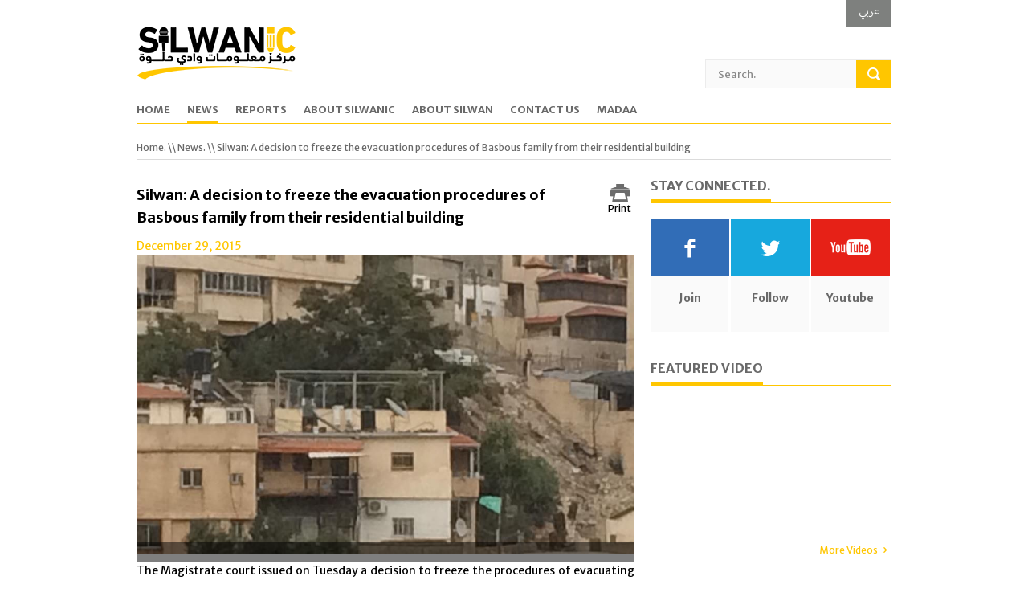

--- FILE ---
content_type: text/html; charset=UTF-8
request_url: https://www.silwanic.net/article/news/66174/silwan-a-decision-to-freeze-the-evacuation-procedures-of-basbous-family-from-their-residential-building
body_size: 6612
content:
<!DOCTYPE html>
<!--[if lt IE 7 ]>
<html class="ie ie6" lang="en">
   <![endif]-->
   <!--[if IE 7 ]>
   <html class="ie ie7" lang="en">
      <![endif]-->
      <!--[if IE 8 ]>
      <html class="ie ie8" lang="en">
         <![endif]-->
         <!--[if (gte IE 9)|!(IE)]><!-->
         <html lang="en">
            <!--<![endif]-->
            <head>
               <meta http-equiv="Content-Type" content="text/html; charset=utf-8" />
               <meta name="title" content="Silwan: A decision to freeze the evacuation procedures of Basbous family from their residential building">
               <meta name="description" content="Silwan: A decision to freeze the evacuation procedures of Basbous family from their residential building">
               <meta name="author" content="Silwanic">
               <meta name="keywords" content="">
               <meta name="viewport" content="width=device-width, initial-scale=1, maximum-scale=1">
               <!-- facebook sharing tags -->
               <meta property="og:title" content="Silwan: A decision to freeze the evacuation procedures of Basbous family from their residential building"/>
               <meta property="og:type" content="article"/>
               <meta property="og:url" content="https://www.silwanic.net/article/news/66174"/>
                              <meta property="og:image" content="https://www.silwanic.net/writable/uploads/2015/12/بناية-عائلة-بصبوص.jpg"/>
                              <title>Silwan: A decision to freeze the evacuation procedures of Basbous family from their residential building</title>
               <link rel="shortcut icon" href="https://www.silwanic.net/public/assets/frontend/images/favicon_new.png" />
               <style>
                  .column-one .outertight {
                  width:100%;
                  }
                  .column-one .outertight .block li {
                  border-bottom: 1px solid #dbdbdb;
                  float: left;
                  width: 45%;
                  padding: 0 0 10px 0;
                  margin: 0 10px 20px 10px;
                  }

                  @media print {
                    /* All your print styles go here */
                    #nav,
                    .search,
                    #arabic,
                    .column-one-third,
                    #print,
                    .photos,
                    .relatednews,
                    #footer,
                    .cont-bg,
                    .breadcrumbs{
                      display: none !important;
                    }
                    .main-content {
                        float: none !important;
                        margin: auto !important;
                    }
                  }
               </style>
               <!-- STYLES -->
               <link rel="stylesheet" type="text/css" href="https://www.silwanic.net/public/assets/frontend/css/superfish.css" media="screen"/>
               <link rel="stylesheet" type="text/css" href="https://www.silwanic.net/public/assets/frontend/css/fontello/fontello.css" />
               <link rel="stylesheet" type="text/css" href="https://www.silwanic.net/public/assets/frontend/css/flexslider.css" media="screen" />
               <link rel="stylesheet" type="text/css" href="https://www.silwanic.net/public/assets/frontend/css/ui.css" />
               <link rel="stylesheet" type="text/css" href="https://www.silwanic.net/public/assets/frontend/css/base.css" />
               <link rel="stylesheet" type="text/css" href="https://www.silwanic.net/public/assets/frontend/css/style.css" />
               <link rel="stylesheet" type="text/css" href="https://www.silwanic.net/public/assets/frontend/css/960.css" />
               <link rel="stylesheet" type="text/css" href="https://www.silwanic.net/public/assets/frontend/css/devices/1000.css" media="only screen and (min-width: 768px) and (max-width: 1000px)" />
               <link rel="stylesheet" type="text/css" href="https://www.silwanic.net/public/assets/frontend/css/devices/767.css" media="only screen and (min-width: 480px) and (max-width: 767px)" />
               <link rel="stylesheet" type="text/css" href="https://www.silwanic.net/public/assets/frontend/css/devices/479.css" media="only screen and (min-width: 200px) and (max-width: 479px)" />
               <link href='https://fonts.googleapis.com/css?family=Merriweather+Sans:400,300,700,800' rel='stylesheet' type='text/css'>
               <!--[if lt IE 9]> <script type="text/javascript" src="js/customM.js"></script> <![endif]-->
               <link rel="stylesheet" type="text/css" href="https://www.silwanic.net/public/assets/frontend/css/lightbox.css" media="screen"/>
               <!-- Global site tag (gtag.js) - Google Analytics -->
               <script async src="https://www.googletagmanager.com/gtag/js?id=UA-179330927-1"></script>
               <script>
                  window.dataLayer = window.dataLayer || [];
                  function gtag(){dataLayer.push(arguments);}
                  gtag('js', new Date());

                  gtag('config', 'UA-179330927-1');
               </script>
            </head>
            <body>
               <!-- Body Wrapper -->
               <div class="body-wrapper">
                  <div class="controller">
                     <div class="controller2">
                        <!-- Header -->
                        <header id="header">
                        <div class="container">
                           <div class="column">
                              <div class="logo">
                                 <a href="https://www.silwanic.net/"><img src="https://www.silwanic.net/public/assets/frontend/img/logo.png" alt="" /></a>
                              </div>
                              <div id="arabic" style="margin-top:0px;text-align:right;"><a style="font-family: 'MYRIADREGULAR';font-size: 17px;text-transform: uppercase;background: #7E807E;color: white;padding: 15px;padding-top: 1px;padding-bottom: 7px;" href="https://www.silwanic.net/home/index/ar">عربي</a></div>
                              <!--<div id="hebrew" style="margin-top:0px;text-align:right;"><a style="font-family: 'MYRIADREGULAR';font-size: 17px;text-transform: uppercase;background: #7E807E;color: white;padding: 15px;padding-top: 1px;padding-bottom: 7px;" href="home/index/he">עברית</a></div>-->
                              <div class="search" style="margin-top:47px">
                                 <form action="https://www.silwanic.net/home/search" method="post">
                                    <input name="search" type="text" value="Search." onblur="if(this.value=='') this.value='Search.';" onfocus="if(this.value=='Search.') this.value='';" class="ft"/>
                                    <input type="submit" value="" class="fs">
                                 </form>
                              </div>
                              <!-- Nav -->
                              <nav id="nav">
                                 <ul class="sf-menu">
                                    <li id="home" ><a href="https://www.silwanic.net/">Home</a></li>
                                    <li id="news"><a href="https://www.silwanic.net/news">News</a></li>
                                    <li id="reports"><a href="https://www.silwanic.net/reports">Reports</a></li>
                                    <!--<li id="media">
                                       <a href="#">Media</a>
                                       <ul>
                                          <li><i class="icon-right-open"></i><a href="internet">Internet Articles</a></li>-->
                                    <li id="about" ><a href="https://www.silwanic.net/about">About Silwanic</a></li>
                                    <li id="aboutSilwan" ><a href="https://www.silwanic.net/aboutsilwan">About Silwan</a></li>
                                    <!--<li id="mailing"><a href="#">Mailing List</a></li>	-->
                                    <li id="contact"><a href="https://www.silwanic.net/contact">Contact Us</a></li>
                                    <li id="mada"><a href="#">Madaa</a></li>
                                    <!--<li id="arabic"><a style="font-family:'MYRIADREGULAR';font-size: 17px;line-height: 17px;margin-top: -4px;" href="home/index/ar">عربي</a></li>-->
                                 </ul>
                              </nav>
                              <!-- /Nav -->
                           </div>
                        </div>
                        <section id="content">
                           <div class="container">
                              <div class="breadcrumbs column">
                                 <p><a href="https://www.silwanic.net/">Home.</a>   \\   <a href="https://www.silwanic.net/news"> News.</a>   \\  Silwan: A decision to freeze the evacuation procedures of Basbous family from their residential building</p>
                              </div>
                              <!-- Main Content -->
                              <div class="main-content">
                                 <!-- Single -->
                                 <div class="column-two-third single">
                                    <a id="print" href="#" style="float: right;" onclick="window.print()"><i class="icon-print" style="font-size: 26px;color: #6c6c6c;"></i>
                                      <p style="margin-bottom: 0;font-size: 12px;line-height: 0;text-align: center !important;">Print</p>
                                    </a>
                                    <h6 class="title" style="margin: 10px 0 10px 0;">Silwan: A decision to freeze the evacuation procedures of Basbous family from their residential building</h6>
                                    <span class="meta" style="display:initial;margin-bottom:15px">December 29, 2015</span>
                                    <div class="addthis_native_toolbox" style="float: right;margin-bottom:15px"></div>
                                    <div class="flexslider">
                                       <ul class="slides">
                                                                                                                              <li>
                                             <div class="alignleft" style="background-image:url('https://www.silwanic.net/writable/uploads/2015/12/بناية-عائلة-بصبوص.jpg');background-position-x:50%;background-position-y:0%;width: 100%;height: 372px;background-size: cover;"></div>
                                             <p class="flex-caption"></p>
                                          </li>
                                                                                 </ul>
                                    </div>
                                    <p>
                                       The Magistrate court issued on Tuesday a decision to freeze the procedures of evacuating Basbous family from their residential building in the neighborhood of Batn Al-Hawa in Silwan.

Raed Basbous explained to Wadi Hilweh Information Center (WHIC) that the Magistrate judge decided to evacuation procedures issued by the “Israeli Collection Agency” which required evacuating the building at the end of the current year. The judge postponed the procedures until making a decision regarding the evacuation notice which was issued in absentia with the family’s knowledge.

The occupation authorities issued last July an absentia order to evacuate Basbous family from their building claiming that the family did not object to the judicial lawsuits against them filed by the settlement organization “Ateerat Cohanim”.

Basbous family confirmed not receiving any judicial notices from Ateerat Cohanim and was surprised by the evacuation decision in favor of the settlers.

WHIC explained that Basbous family building consists of three residential apartments where Ra’fat and his family (6 individuals), Raed and his family (6 individuals) and Mohammad and his wife live.

&nbsp;                                    </p>
                                    <div class="outerwide">
                                       <div id="">
                                          <div class="photos">
                                             <ul style="list-style:none;padding:0">
                                                                                             </ul>
                                          </div>
                                       </div>
                                    </div>
                                    <!--   <ul class="sharebox">
                                       <li><a href="#"><span class="twitter">Tweet</span></a></li>
                                       <li><a href="#"><span class="pinterest">Pin it</span></a></li>
                                       <li><a href="#"><span class="facebook">Like</span></a></li>
                                       </ul> -->
                                                                        <!--                       <div class="comments">
                                       <h5 class="line"><span>Comments.</span></h5>
                                       <ul>
                                           <li>
                                               <div>
                                                   <div class="comment-avatar"><img src="img/avatar.png" alt="MyPassion" /></div>
                                                   <div class="commment-text-wrap">
                                                       <div class="comment-data">
                                                           <p><a href="#" class="url">MyPassion</a> <br /> <span>January 12, 2013 - <a href="#" class="comment-reply-link">reply</a></span></p>
                                                       </div>
                                                       <div class="comment-text">Curabitur nunc mauris, <a href="#">link test</a> id dictum quis, aliquet vel diam. Aliquam gravida, augue et dictum hendrerit, nisl erat congue elit, et molestie magna sapien cursus tortor.</div>
                                                   </div>

                                               </div>
                                               <ul class="children">
                                                   <li>
                                                       <div>
                                                           <div class="comment-avatar"><img src="img/avatar.png" alt="MyPassion" /></div>
                                                           <div class="commment-text-wrap">
                                                               <div class="comment-data">
                                                                   <p><a href="#" class="url">MyPassion</a> <br /> <span>January 12, 2013 - <a href="#" class="comment-reply-link">reply</a></span></p>
                                                               </div>
                                                               <div class="comment-text">Curabitur nunc mauris, imperdiet id dictum quis, aliquet vel diam. Aliquam gravida, augue et dictum hendrerit, nisl erat congue elit, et molestie magna sapien cursus tortor.</div>
                                                           </div>
                                                       </div>

                                                       <ul class="children">
                                                           <li>
                                                               <div>
                                                                   <div class="comment-avatar"><img src="img/avatar.png" alt="MyPassion" /></div>
                                                                   <div class="commment-text-wrap">
                                                                       <div class="comment-data">
                                                                           <p><a href="#" class="url">MyPassion</a> <br /> <span>January 12, 2013 - <a href="#" class="comment-reply-link">reply</a></span></p>
                                                                       </div>
                                                                       <div class="comment-text">Curabitur nunc mauris, imperdiet id dictum quis, aliquet vel diam. Aliquam gravida, augue et dictum hendrerit, nisl erat congue elit, et molestie magna sapien cursus tortor.</div>
                                                                   </div>
                                                               </div>

                                                               <ul class="children">
                                                                   <li>
                                                                       <div>
                                                                           <div class="comment-avatar"><img src="img/avatar.png" alt="MyPassion" /></div>
                                                                           <div class="commment-text-wrap">
                                                                               <div class="comment-data">
                                                                                   <p><a href="#" class="url">MyPassion</a> <br /> <span>January 12, 2013 - <a href="#" class="comment-reply-link">reply</a></span></p>
                                                                               </div>
                                                                               <div class="comment-text">Curabitur nunc mauris, imperdiet id dictum quis, aliquet vel diam. Aliquam gravida, augue et dictum hendrerit, nisl erat congue elit, et molestie magna sapien cursus tortor.</div>
                                                                           </div>
                                                                       </div>

                                                                       <ul class="children">
                                                                           <li>
                                                                               <div>
                                                                                   <div class="comment-avatar"><img src="img/avatar.png" alt="MyPassion" /></div>
                                                                                   <div class="commment-text-wrap">
                                                                                       <div class="comment-data">
                                                                                           <p>MyPassion <br /> <span>January 12, 2013 - <a href="#" class="comment-reply-link">reply</a></span></p>
                                                                                       </div>
                                                                                       <div class="comment-text">Curabitur nunc mauris, imperdiet id dictum quis, aliquet vel diam. Aliquam gravida, augue et dictum hendrerit, nisl erat congue elit, et molestie magna sapien cursus tortor.</div>
                                                                                   </div>
                                                                               </div>

                                                                               <ul class="children">
                                                                                   <li>
                                                                                       <div>
                                                                                           <div class="comment-avatar"><img src="img/avatar.png" alt="MyPassion" /></div>
                                                                                           <div class="commment-text-wrap">
                                                                                               <div class="comment-data">
                                                                                                   <p><a href="#" class="url">MyPassion</a> <br /> <span>January 12, 2013 - <a href="#" class="comment-reply-link">reply</a></span></p>
                                                                                               </div>
                                                                                               <div class="comment-text">Curabitur nunc mauris, imperdiet id dictum quis, aliquet vel diam. Aliquam gravida, augue et dictum hendrerit, nisl erat congue elit, et molestie magna sapien cursus tortor.</div>
                                                                                           </div>
                                                                                       </div>
                                                                                   </li>
                                                                               </ul>

                                                                           </li>
                                                                       </ul>

                                                                   </li>
                                                               </ul>

                                                           </li>
                                                       </ul>

                                                       <ul class="children">
                                                           <li>
                                                               <div>
                                                                   <div class="comment-avatar"><img src="img/avatar.png" alt="MyPassion" /></div>
                                                                   <div class="commment-text-wrap">
                                                                       <div class="comment-data">
                                                                           <p><a href="#" class="url">MyPassion </a><br /> <span>January 12, 2013 - <a href="#" class="comment-reply-link">reply</a></span></p>
                                                                       </div>
                                                                       <div class="comment-text">Curabitur nunc mauris, imperdiet id dictum quis, aliquet vel diam. Aliquam gravida, augue et dictum hendrerit, nisl erat congue elit, et molestie magna sapien cursus tortor.</div>
                                                                   </div>
                                                               </div>
                                                           </li>
                                                       </ul>

                                                   </li>
                                               </ul>
                                               <ul class="children">
                                                   <li>
                                                       <div>
                                                           <div class="comment-avatar"><img src="img/avatar.png" alt="MyPassion" /></div>
                                                           <div class="commment-text-wrap">
                                                               <div class="comment-data">
                                                                   <p><a href="#" class="url">MyPassion</a> <br /> <span>January 12, 2013 - <a href="#" class="comment-reply-link">reply</a></span></p>
                                                               </div>
                                                               <div class="comment-text">Curabitur nunc mauris, imperdiet id dictum quis, aliquet vel diam. Aliquam gravida, augue et dictum hendrerit, nisl erat congue elit, et molestie magna sapien cursus tortor.</div>
                                                           </div>
                                                       </div>
                                                   </li>
                                               </ul>
                                           </li>
                                       </ul>
                                       </div>

                                       <div class="comment-form">
                                       <h5 class="line"><span>Leave a reply.</span></h5>
                                       <form action="" method="post">
                                           <div class="form">
                                               <label>Name*</label>
                                               <div class="input">
                                                   <input type="text" class="name" />
                                               </div>
                                           </div>
                                           <div class="form">
                                               <label>Email*</label>
                                               <div class="input">
                                                   <input type="text" class="name" />
                                               </div>
                                           </div>
                                           <div class="form">
                                               <label>Website</label>
                                               <div class="input">
                                                   <input type="text" class="name" />
                                               </div>
                                           </div>
                                           <div class="form">
                                               <label>Comment*</label>
                                               <textarea rows="10" cols="20"></textarea>
                                           </div>
                                           <input type="submit" class="post-comment" value="Post Comment" />
                                       </form>
                                       </div> -->
                                 </div>
                                 <!-- /Single -->
                              </div>
                              <!-- /Main Content -->
                              <!-- Left Sidebar -->
                              <div class="column-one-third">
                                 <div class="sidebar">
                                    <h5 class="line"><span>Stay Connected.</span></h5>
                                    <ul class="social">
                                                                              <li>
                                                                                    <a target="_blank" href="https://www.facebook.com/Silwanic" class="facebook"><i class="icon-facebook"></i></a>
                                          <span>Join</span>
                                       </li>
                                                                                                                     <li>
                                          <a target="_blank" href="https://twitter.com/silwanic" class="twitter"><i class="icon-twitter"></i></a>
                                          <span>Follow</i></span>
                                       </li>
                                                                                                                     <li>
                                          <a target="_blank" href="https://www.youtube.com/playlist?list=PL5jLrGU6Vt2oeT2ZATDFOSClMJIcksjvO&app=desktop" class="rss" style="background: rgb(230,33,23);"><img src = "https://www.silwanic.net/public/assets/frontend/images/youtube.png" style="width: 50px;height: 20px;margin-top: 10px;"/></a>
                                          <span>Youtube</span>
                                       </li>
                                                                           </ul>
                                 </div>
                                                                  <div class="sidebar">
                                    <h5 class="line"><span>Featured Video</span></h5>
                                    <iframe src="https://www.youtube.com/embed/xGMb6p77kPA?si=KoDRR6h3vHBimsl0" width="300px" height="170px" frameborder="0" webkitAllowFullScreen mozallowfullscreen allowFullScreen></iframe>
                                    <a href="https://www.silwanic.net/videos" style="float:right">More Videos<i class="icon-right-open"></i></a>
                                 </div>
                                 
                                 <div class="sidebar" style="margin-bottom:0">
                                    <h5 class="line"><span>Facebook.</span></h5>
                                    <iframe src="https://www.facebook.com/plugins/likebox.php?href=https://www.facebook.com/Silwanic/?fref=ts&amp;width=298&amp;height=258&amp;show_faces=true&amp;colorscheme=light&amp;stream=false&amp;border_color=%23BCBCBC&amp;header=false" scrolling="no" frameborder="0" style="border:none; overflow:hidden; width:298px; height:258px;" allowTransparency="true"></iframe>
                                 </div>
                                                               </div>
                              <!-- /Left Sidebar -->
                           </div>
                        </section>
                        <!-- / Content -->
                        <!-- Footer -->
                        <section>
                           <div class="container cont-bg" style="background: url(https://www.silwanic.net/public/assets/frontend/img/footer.gif);
                              width: 100%;
                              background-size: cover;
                              background-position: center;
                              height: 240px;"></div>
                        </section>
                        <footer id="footer">
                           <div class="container">
                              <div class="column-one-fourth">
                                                                  <h5 class="line"><span>About Silwanic</span></h5>
                                 <p>Wadi Hilweh Information Center was established in 2009 and was named after the area where it is located. The center aims at revealing the facts and history of the village of Silwan. It also revealed the occupation&#39;s violations in terms of its various institutions and settlement organizations in Silwan in particular and Jerusalem in general.</p>

<p>Wadi Hilweh...The name of the ...                              </div>
                              <div class="column-one-fourth">
                                                                  <h5 class="line"><span>Contact Us</span></h5>
                                 <div id="tweets">
                                    <p><strong>Address: Silwan - Jerusalem - Palestine</strong></p>

<p><strong>Phone Nunber:</strong>. +972-2-6278003</p>

<p><strong>Fax Number:&nbsp;</strong>&nbsp;+972-2-6278004</p>

<p><strong>Email: info@silwanic.net</strong></p>

<p>&nbsp;</p>
                                 </div>
                                                               </div>
                              <div class="column-one-fourth">
                                 <h5 class="line"><span>Sitemap</span></h5>
                                 <ul class="footnav">
                                    <li><a href="https://www.silwanic.net/"><i class="icon-right-open"></i> Home</a></li>
                                    <li><a href="https://www.silwanic.net/news"><i class="icon-right-open"></i> News</a></li>
                                    <li><a href="https://www.silwanic.net/reports"><i class="icon-right-open"></i> Reports</a></li>
                                    <li><a href="https://www.silwanic.net/gallery/galleryCategories"><i class="icon-right-open"></i> Gallery</a></li>
                                    <li><a href="https://www.silwanic.net/videos"><i class="icon-right-open"></i> Videos</a></li>
                                    <li><a href="https://www.silwanic.net/opinions"><i class="icon-right-open"></i> Opinions</a></li>
                                    <li><a href="https://www.silwanic.net/internet"><i class="icon-right-open"></i> Internet Articles</a></li>
                                    <li><a href="https://www.silwanic.net/about"><i class="icon-right-open"></i> About Silwanic</a></li>
                                 </ul>
                              </div>
                              <div class="column-one-fourth">
                                 <!-- <h5 class="line"><span>Latest Reports</span></h5>
                                    <div class="flickrfeed">
                                     <ul class="footnav">
                                                                        	<li><a target="_blank" href=""><img src="images/pdf.png" style="width:20px;margin-right:5px;vertical-align:sub"></a></li>

                                                                        </ul>
                                    </div> -->
                                 <div class="sidebar">
                                    <h5 class="line"><span>News Archives.</span></h5>
                                    <div id="accordion">
                                    <h3>2023</h3>
                                    <div>
                                                                              <a href="https://www.silwanic.net/archive/index/2023/01">January</a>
                                                                              <a href="https://www.silwanic.net/archive/index/2023/02">February</a>
                                                                              <a href="https://www.silwanic.net/archive/index/2023/03">March</a>
                                                                              <a href="https://www.silwanic.net/archive/index/2023/04">April</a>
                                                                              <a href="https://www.silwanic.net/archive/index/2023/05">May</a>
                                                                              <a href="https://www.silwanic.net/archive/index/2023/06">June</a>
                                                                              <a href="https://www.silwanic.net/archive/index/2023/07">July</a>
                                                                              <a href="https://www.silwanic.net/archive/index/2023/08">August</a>
                                                                              <a href="https://www.silwanic.net/archive/index/2023/09">September</a>
                                                                              <a href="https://www.silwanic.net/archive/index/2023/10">October</a>
                                                                              <a href="https://www.silwanic.net/archive/index/2023/11">November</a>
                                                                              <a href="https://www.silwanic.net/archive/index/2023/12">December</a>
                                                                              <a href="https://www.silwanic.net/archive/index/2023/01">January</a>
                                                                              <a href="https://www.silwanic.net/archive/index/2023/02">February</a>
                                                                              <a href="https://www.silwanic.net/archive/index/2023/03">March</a>
                                                                              <a href="https://www.silwanic.net/archive/index/2023/04">April</a>
                                                                              <a href="https://www.silwanic.net/archive/index/2023/05">May</a>
                                                                              <a href="https://www.silwanic.net/archive/index/2023/06">June</a>
                                                                              <a href="https://www.silwanic.net/archive/index/2023/07">July</a>
                                                                              <a href="https://www.silwanic.net/archive/index/2023/08">August</a>
                                                                              <a href="https://www.silwanic.net/archive/index/2023/09">September</a>
                                                                              <a href="https://www.silwanic.net/archive/index/2023/10">October</a>
                                                                              <a href="https://www.silwanic.net/archive/index/2023/11">November</a>
                                                                              <a href="https://www.silwanic.net/archive/index/2023/12">December</a>
                                                                              <a href="https://www.silwanic.net/archive/index/2023/01">January</a>
                                                                              <a href="https://www.silwanic.net/archive/index/2023/02">February</a>
                                                                              <a href="https://www.silwanic.net/archive/index/2023/03">March</a>
                                                                              <a href="https://www.silwanic.net/archive/index/2023/04">April</a>
                                                                              <a href="https://www.silwanic.net/archive/index/2023/05">May</a>
                                                                              <a href="https://www.silwanic.net/archive/index/2023/06">June</a>
                                                                              <a href="https://www.silwanic.net/archive/index/2023/07">July</a>
                                                                              <a href="https://www.silwanic.net/archive/index/2023/08">August</a>
                                                                              <a href="https://www.silwanic.net/archive/index/2023/09">September</a>
                                                                              <a href="https://www.silwanic.net/archive/index/2023/10">October</a>
                                                                              <a href="https://www.silwanic.net/archive/index/2023/11">November</a>
                                                                              <a href="https://www.silwanic.net/archive/index/2023/12">December</a>
                                                                              <a href="https://www.silwanic.net/archive/index/2023/01">January</a>
                                                                           </div>

                                    <h3>2022</h3>
                                    <div>
                                                                              <a href="https://www.silwanic.net/archive/index/2022/01">January</a>
                                                                              <a href="https://www.silwanic.net/archive/index/2022/02">February</a>
                                                                              <a href="https://www.silwanic.net/archive/index/2022/03">March</a>
                                                                              <a href="https://www.silwanic.net/archive/index/2022/04">April</a>
                                                                              <a href="https://www.silwanic.net/archive/index/2022/05">May</a>
                                                                              <a href="https://www.silwanic.net/archive/index/2022/06">June</a>
                                                                              <a href="https://www.silwanic.net/archive/index/2022/07">July</a>
                                                                              <a href="https://www.silwanic.net/archive/index/2022/08">August</a>
                                                                              <a href="https://www.silwanic.net/archive/index/2022/09">September</a>
                                                                              <a href="https://www.silwanic.net/archive/index/2022/10">October</a>
                                                                              <a href="https://www.silwanic.net/archive/index/2022/11">November</a>
                                                                              <a href="https://www.silwanic.net/archive/index/2022/12">December</a>
                                                                           </div>
                                    <h3>2021</h3>
                                    <div>
                                                                              <a href="https://www.silwanic.net/archive/index/2021/01">January</a>
                                                                              <a href="https://www.silwanic.net/archive/index/2021/02">February</a>
                                                                              <a href="https://www.silwanic.net/archive/index/2021/03">March</a>
                                                                              <a href="https://www.silwanic.net/archive/index/2021/04">April</a>
                                                                              <a href="https://www.silwanic.net/archive/index/2021/05">May</a>
                                                                              <a href="https://www.silwanic.net/archive/index/2021/06">June</a>
                                                                              <a href="https://www.silwanic.net/archive/index/2021/07">July</a>
                                                                              <a href="https://www.silwanic.net/archive/index/2021/08">August</a>
                                                                              <a href="https://www.silwanic.net/archive/index/2021/09">September</a>
                                                                              <a href="https://www.silwanic.net/archive/index/2021/10">October</a>
                                                                              <a href="https://www.silwanic.net/archive/index/2021/11">November</a>
                                                                              <a href="https://www.silwanic.net/archive/index/2021/12">December</a>
                                                                           </div>
                                    <h3>2020</h3>
                                    <div>
                                                                              <a href="https://www.silwanic.net/archive/index/2020/01">January</a>
                                                                              <a href="https://www.silwanic.net/archive/index/2020/02">February</a>
                                                                              <a href="https://www.silwanic.net/archive/index/2020/03">March</a>
                                                                              <a href="https://www.silwanic.net/archive/index/2020/04">April</a>
                                                                              <a href="https://www.silwanic.net/archive/index/2020/05">May</a>
                                                                              <a href="https://www.silwanic.net/archive/index/2020/06">June</a>
                                                                              <a href="https://www.silwanic.net/archive/index/2020/07">July</a>
                                                                              <a href="https://www.silwanic.net/archive/index/2020/08">August</a>
                                                                              <a href="https://www.silwanic.net/archive/index/2020/09">September</a>
                                                                              <a href="https://www.silwanic.net/archive/index/2020/10">October</a>
                                                                              <a href="https://www.silwanic.net/archive/index/2020/11">November</a>
                                                                              <a href="https://www.silwanic.net/archive/index/2020/12">December</a>
                                                                           </div>
                                    <h3>2019</h3>
                                    <div>
                                                                              <a href="https://www.silwanic.net/archive/index/2019/01">January</a>
                                                                              <a href="https://www.silwanic.net/archive/index/2019/02">February</a>
                                                                              <a href="https://www.silwanic.net/archive/index/2019/03">March</a>
                                                                              <a href="https://www.silwanic.net/archive/index/2019/04">April</a>
                                                                              <a href="https://www.silwanic.net/archive/index/2019/05">May</a>
                                                                              <a href="https://www.silwanic.net/archive/index/2019/06">June</a>
                                                                              <a href="https://www.silwanic.net/archive/index/2019/07">July</a>
                                                                              <a href="https://www.silwanic.net/archive/index/2019/08">August</a>
                                                                              <a href="https://www.silwanic.net/archive/index/2019/09">September</a>
                                                                              <a href="https://www.silwanic.net/archive/index/2019/10">October</a>
                                                                              <a href="https://www.silwanic.net/archive/index/2019/11">November</a>
                                                                              <a href="https://www.silwanic.net/archive/index/2019/12">December</a>
                                                                           </div>
                                    <h3>2018</h3>
                                    <div>
                                                                              <a href="https://www.silwanic.net/archive/index/2018/01">January</a>
                                                                              <a href="https://www.silwanic.net/archive/index/2018/02">February</a>
                                                                              <a href="https://www.silwanic.net/archive/index/2018/03">March</a>
                                                                              <a href="https://www.silwanic.net/archive/index/2018/04">April</a>
                                                                              <a href="https://www.silwanic.net/archive/index/2018/05">May</a>
                                                                              <a href="https://www.silwanic.net/archive/index/2018/06">June</a>
                                                                              <a href="https://www.silwanic.net/archive/index/2018/07">July</a>
                                                                              <a href="https://www.silwanic.net/archive/index/2018/08">August</a>
                                                                              <a href="https://www.silwanic.net/archive/index/2018/09">September</a>
                                                                              <a href="https://www.silwanic.net/archive/index/2018/10">October</a>
                                                                              <a href="https://www.silwanic.net/archive/index/2018/11">November</a>
                                                                              <a href="https://www.silwanic.net/archive/index/2018/12">December</a>
                                                                           </div>
                                    <h3>2017</h3>
                                    <div>
                                                                              <a href="https://www.silwanic.net/archive/index/2017/01">January</a>
                                                                              <a href="https://www.silwanic.net/archive/index/2017/02">February</a>
                                                                              <a href="https://www.silwanic.net/archive/index/2017/03">March</a>
                                                                              <a href="https://www.silwanic.net/archive/index/2017/04">April</a>
                                                                              <a href="https://www.silwanic.net/archive/index/2017/05">May</a>
                                                                              <a href="https://www.silwanic.net/archive/index/2017/06">June</a>
                                                                              <a href="https://www.silwanic.net/archive/index/2017/07">July</a>
                                                                              <a href="https://www.silwanic.net/archive/index/2017/08">August</a>
                                                                              <a href="https://www.silwanic.net/archive/index/2017/09">September</a>
                                                                              <a href="https://www.silwanic.net/archive/index/2017/10">October</a>
                                                                              <a href="https://www.silwanic.net/archive/index/2017/11">November</a>
                                                                              <a href="https://www.silwanic.net/archive/index/2017/12">December</a>
                                                                           </div>

                                    <h3>2016</h3>
                                    <div>
                                                                              <a href="https://www.silwanic.net/archive/index/2016/01">January</a>
                                                                              <a href="https://www.silwanic.net/archive/index/2016/02">February</a>
                                                                              <a href="https://www.silwanic.net/archive/index/2016/03">March</a>
                                                                              <a href="https://www.silwanic.net/archive/index/2016/04">April</a>
                                                                              <a href="https://www.silwanic.net/archive/index/2016/05">May</a>
                                                                              <a href="https://www.silwanic.net/archive/index/2016/06">June</a>
                                                                              <a href="https://www.silwanic.net/archive/index/2016/07">July</a>
                                                                              <a href="https://www.silwanic.net/archive/index/2016/08">August</a>
                                                                              <a href="https://www.silwanic.net/archive/index/2016/09">September</a>
                                                                              <a href="https://www.silwanic.net/archive/index/2016/10">October</a>
                                                                              <a href="https://www.silwanic.net/archive/index/2016/11">November</a>
                                                                              <a href="https://www.silwanic.net/archive/index/2016/12">December</a>
                                                                           </div>
                                    <h3>2015</h3>
                                    <div>
                                                                              <a href="https://www.silwanic.net/archive/index/2015/01">January</a>
                                                                              <a href="https://www.silwanic.net/archive/index/2015/02">February</a>
                                                                              <a href="https://www.silwanic.net/archive/index/2015/03">March</a>
                                                                              <a href="https://www.silwanic.net/archive/index/2015/04">April</a>
                                                                              <a href="https://www.silwanic.net/archive/index/2015/05">May</a>
                                                                              <a href="https://www.silwanic.net/archive/index/2015/06">June</a>
                                                                              <a href="https://www.silwanic.net/archive/index/2015/07">July</a>
                                                                              <a href="https://www.silwanic.net/archive/index/2015/08">August</a>
                                                                              <a href="https://www.silwanic.net/archive/index/2015/09">September</a>
                                                                              <a href="https://www.silwanic.net/archive/index/2015/10">October</a>
                                                                              <a href="https://www.silwanic.net/archive/index/2015/11">November</a>
                                                                              <a href="https://www.silwanic.net/archive/index/2015/12">December</a>
                                                                           </div>
                                    <!--<h3>2014</h3>
                                    <div>
                                                                           </div>-->
                                    </div>
                                 </div>
                              </div>
                              <p class="copyright">Copyright 2016: Silwanic.net,  All Rights Reserved</p>
                           </div>
                        </footer>
                        <!-- / Footer -->
                     </div>
                  </div>
               </div>
               <!-- / Body Wrapper -->
            </body>
         </html>
         <!-- SCRIPTS -->
         <script type="text/javascript" src="https://www.silwanic.net/public/assets/frontend/js/lightbox-plus-jquery.min.js"></script>
         <script type="text/javascript" src="https://www.silwanic.net/public/assets/frontend/js/jquery.js"></script>
         <script type="text/javascript" src="https://www.silwanic.net/public/assets/frontend/js/easing.min.js"></script>
         <script type="text/javascript" src="https://www.silwanic.net/public/assets/frontend/js/1.8.2.min.js"></script>
         <script type="text/javascript" src="https://www.silwanic.net/public/assets/frontend/js/ui.js"></script>
         <script type="text/javascript" src="https://www.silwanic.net/public/assets/frontend/js/carouFredSel.js"></script>
         <script type="text/javascript" src="https://www.silwanic.net/public/assets/frontend/js/superfish.js"></script>
         <script type="text/javascript" src="https://www.silwanic.net/public/assets/frontend/js/customM.js"></script>
         <script type="text/javascript" src="https://www.silwanic.net/public/assets/frontend/js/flexslider-min.js"></script>
         <script type="text/javascript" src="https://www.silwanic.net/public/assets/frontend/js/tweetable.js"></script>
         <script type="text/javascript" src="https://www.silwanic.net/public/assets/frontend/js/timeago.js"></script>
         <script type="text/javascript" src="https://www.silwanic.net/public/assets/frontend/js/jflickrfeed.min.js"></script>
         <script type="text/javascript" src="https://www.silwanic.net/public/assets/frontend/js/mobilemenu.js"></script>
         <!--[if lt IE 9]> <script type="text/javascript" src="https://www.silwanic.net/public/assets/frontend/js/html5.js"></script> <![endif]-->
         <script type="text/javascript" src="https://www.silwanic.net/public/assets/frontend/js/mypassion.js"></script>
         <script type="text/javascript" src="//s7.addthis.com/js/300/addthis_widget.js#pubid=ra-5482c0734bff7211" async="async"></script>
         <script>
            $('#news').addClass('current');
         </script>
         <!--<script>
            (function(i,s,o,g,r,a,m){i['GoogleAnalyticsObject']=r;i[r]=i[r]||function(){
            (i[r].q=i[r].q||[]).push(arguments)},i[r].l=1*new Date();a=s.createElement(o),
            m=s.getElementsByTagName(o)[0];a.async=1;a.src=g;m.parentNode.insertBefore(a,m)
            })(window,document,'script','https://www.google-analytics.com/analytics.js','ga');

            ga('create', 'UA-23492568-1', 'auto');
            ga('send', 'pageview');

            </script>-->
         </body>
      </html>


--- FILE ---
content_type: text/css
request_url: https://www.silwanic.net/public/assets/frontend/css/superfish.css
body_size: 663
content:
.sf-menu,.sf-menu *{margin:0;padding:0;list-style:none}.sf-menu{line-height:1;float:left;margin-bottom:1em}.sf-menu ul{position:absolute;top:-999em;width:10em}.sf-menu ul li{width:100%}.sf-menu li:hover{visibility:inherit}.sf-menu li{float:left;position:relative;background:0 0}.sf-menu li li{margin:3px 0 10px}.sf-menu li.sfHover ul,.sf-menu li:hover ul{left:0;top:1.7em;z-index:99;border-top:4px solid #ffc600}ul.sf-menu li li.sfHover li ul,ul.sf-menu li li:hover li ul,ul.sf-menu li.sfHover li ul,ul.sf-menu li:hover li ul{top:-999em}ul.sf-menu li li li.sfHover ul,ul.sf-menu li li li:hover ul,ul.sf-menu li li.sfHover ul,ul.sf-menu li li:hover ul{left:10em;top:0}.sf-menu a{text-decoration:none}.sf-menu li ul{background:#fafafa;padding:15px 10px 5px}.sf-menu a:active,.sf-menu a:focus,.sf-menu a:hover,.sf-menu li:hover{background:0 0;outline:0;color:#ffc600}ul.sf-menu li.sfHover ul li a,ul.sf-menu li.sfHover ul li i{color:#696969}ul.sf-menu li.sfHover ul li a:hover,ul.sf-menu li.sfHover ul li:hover i{color:#ffc600}.sf-menu a.sf-with-ul{min-width:1px}.sf-sub-indicator{position:absolute;display:none;right:.75em;top:1.05em;width:10px;height:10px;text-indent:-999em;overflow:hidden;}a>.sf-sub-indicator{top:.8em;background-position:0 -100px}a:active>.sf-sub-indicator,a:focus>.sf-sub-indicator,a:hover>.sf-sub-indicator,li.sfHover>a>.sf-sub-indicator,li:hover>a>.sf-sub-indicator{background-position:-10px -100px}.sf-menu ul .sf-sub-indicator,.sf-menu ul a:active>.sf-sub-indicator,.sf-menu ul a:focus>.sf-sub-indicator,.sf-menu ul a:hover>.sf-sub-indicator,.sf-menu ul li.sfHover>a>.sf-sub-indicator,.sf-menu ul li:hover>a>.sf-sub-indicator{background-position:-10px 0}.sf-menu ul a>.sf-sub-indicator{background-position:0 0}.sf-shadow ul{background:url('../images/shadow.png') bottom right no-repeat;padding:0 8px 9px 0;-moz-border-radius-bottomleft:17px;-moz-border-radius-topright:17px;-webkit-border-top-right-radius:17px;-webkit-border-bottom-left-radius:17px}.sf-shadow ul.sf-shadow-off{background:0 0}

--- FILE ---
content_type: text/css
request_url: https://www.silwanic.net/public/assets/frontend/css/flexslider.css
body_size: 1030
content:
.flex-container a:active,.flex-container a:focus,.flexslider a:active,.flexslider a:focus{outline:0}.flex-control-nav,.flex-direction-nav,.slides{margin:0;padding:0;list-style:none}.flex-caption{background:url(../img/pixel.png);bottom:0;color:#fff;left:0;line-height:18px;padding:2%;position:absolute;text-shadow:0 -1px 0 rgba(0,0,0,.3);width:96%;text-align:left;font-size:12px}p.flex-caption{margin-bottom:0;color:#ddd}p.flex-caption a{font-size:14px;color:#fff;margin-bottom:10px;display:block}p.flex-caption a:hover{text-decoration:underline}.flexslider{padding:0;margin:0;background:#fff;width:100%;position:relative;zoom:1}.flexslider .slides>li{display:none;-webkit-backface-visibility:hidden}.flexslider .slides img{width:100%;display:block;height:372px}.flex-pauseplay span{text-transform:capitalize}.slides:after{content:".";display:block;clear:both;visibility:hidden;line-height:0;height:0}.no-js .slides>li:first-child,html[xmlns] .slides{display:block}* html .slides{height:1%}.flex-viewport{max-height:2000px;-webkit-transition:1s;-moz-transition:1s;transition:1s}.loading .flex-viewport{max-height:300px}.flexslider .slides{zoom:1}.carousel li{margin-right:5px}.flex-direction-nav a{width:37px;height:37px;margin:-20px 0 0;display:block;background:url(../img/slider-nav.png) 12px 8px no-repeat #ffc600;position:absolute;top:50%;cursor:pointer;text-indent:-9999px;opacity:0;-webkit-transition:.3s}.flex-direction-nav .flex-next{right:0;background-position:-22px 8px}.flex-direction-nav .flex-prev{left:0;background-position:12px 8px}.flexslider:hover .flex-next{opacity:.8;right:5px}.flexslider:hover .flex-prev{opacity:.8;left:5px}.flexslider:hover .flex-next:hover,.flexslider:hover .flex-prev:hover{opacity:1;background-color:#ffc600}.flex-direction-nav .flex-disabled{opacity:.3!important;cursor:default}.flex-control-nav{width:100%;position:absolute;bottom:-40px;text-align:center}.flex-control-nav li{margin:0 6px;display:inline-block;zoom:1}.flex-control-paging li a{width:11px;height:11px;display:block;background:rgba(0,0,0,.5);cursor:pointer;text-indent:-9999px;-webkit-border-radius:20px;-moz-border-radius:20px;-o-border-radius:20px;border-radius:20px;box-shadow:inset 0 0 3px rgba(0,0,0,.3)}.flex-control-paging li a:hover{background:rgba(0,0,0,.7)}.flex-control-paging li a.flex-active{background:rgba(0,0,0,.9);cursor:default}.flex-control-thumbs{margin:5px 0 0;position:static;overflow:hidden}.flex-control-thumbs li{width:25%;float:left;margin:0}.flex-control-thumbs img{width:100%;display:block;opacity:.7;cursor:pointer}.flex-control-thumbs img:hover{opacity:1}.flex-control-thumbs .flex-active{opacity:1;cursor:default}@media screen and (max-width:860px){.flex-direction-nav .flex-prev{opacity:1;left:0}.flex-direction-nav .flex-next{opacity:1;right:0}}.slider3 img{height:135px;width:100%}.slider2 img{height:217px;width:100%}.outertight img{width:140px}.search{border:1px solid #ececec}

--- FILE ---
content_type: text/css
request_url: https://www.silwanic.net/public/assets/frontend/css/base.css
body_size: 813
content:
body,img{height:100%;width:100%}*,a img{border:none}.spacer,body,img{width:100%}body,h1,h2,h3,h4,h5,h6,p{font-family:'Merriweather Sans',Arial,Helvetica,sans-serif}body{padding:0;margin:0;font-size:12px;-webkit-font-smoothing:antialiased;-webkit-text-size-adjust:100%;line-height:1.6;color:#c5c5c5}article,aside,details,figcaption,figure,footer,header,hgroup,menu,nav,section{display:block}*{outline:0}img{max-width:100%}.spacer{clear:both;height:0}.body-wrapper{width:100%;margin:0 auto;padding:0}.controller{width:940px;height:auto;margin:0 auto;padding:0}h1,h2,h3,h4,h5,h6{color:#696969;margin:0 0 15px;font-weight:700}p{margin-top:0;margin-bottom:15px;font-size:14px;color:#000;text-align:justify!important}footer#footer h1,footer#footer h2,footer#footer h3,footer#footer h4,footer#footer h5,footer#footer h6,h1 a,h2 a,h3 a,h4 a,h5 a,h6 a{color:#696969}a:hover,h1 a:hover,h2 a:hover,h3 a:hover,h4 a:hover,h5 a:hover,h6 a:hover{text-decoration:underline}a{color:#ffc600}h5{font-size:20px}a,a>*{font-family:inherit;text-decoration:none;-webkit-transition:background-color .3s,border .3s,color .3s,opacity .3s ease-in-out;-moz-transition:background-color .3s,border .3s,color .3s,opacity .3s ease-in-out;-ms-transition:background-color .3s,border .3s,color .3s,opacity .3s ease-in-out;-o-transition:background-color .3s,border .3s,color .3s,opacity .3s ease-in-out;transition:background-color .3s,border .3s,color .3s,opacity .3s ease-in-out}input,textarea{font-family:inherit;font-size:13px;-webkit-transition:background-color .3s,border .3s,color .3s,opacity .3s ease-in-out;-moz-transition:background-color .3s,border .3s,color .3s,opacity .3s ease-in-out;-ms-transition:background-color .3s,border .3s,color .3s,opacity .3s ease-in-out;-o-transition:background-color .3s,border .3s,color .3s,opacity .3s ease-in-out;transition:background-color .3s,border .3s,color .3s,opacity .3s ease-in-out}.button,button,input[type=submit]{background:#80b600;color:#fff;cursor:pointer;height:auto;overflow:visible;padding:3px 20px 4px;-webkit-transition:background-color .3s;-moz-transition:background-color .3s;-ms-transition:background-color .3s;-o-transition:background-color .3s;transition:background-color .3s;width:auto}::-moz-selection{background:#ffc600;color:#fff;text-shadow:none}.::selection{background:#ffc600;color:#fff;text-shadow:none}.radius-2{-webkit-border-radius:2px;-moz-border-radius:2px;border-radius:2px}.radius-3{-webkit-border-radius:3px;-moz-border-radius:3px;border-radius:3px}.radius-5{-webkit-border-radius:5px;-moz-border-radius:5px;border-radius:5px}.radius-10{-webkit-border-radius:10px;-moz-border-radius:10px;border-radius:10px}.radius-15{-webkit-border-radius:15px;-moz-border-radius:15px;border-radius:15px}.radius-20{-webkit-border-radius:20px;-moz-border-radius:20px;border-radius:20px}

--- FILE ---
content_type: text/css
request_url: https://www.silwanic.net/public/assets/frontend/css/style.css
body_size: 4165
content:
@charset "utf-8";.body-wrapper,.controller,.controller2{min-height:100%;width:100%}#header,.body-wrapper,.logo{float:left;height:auto}.breadcrumbs p a,.comment-data p,.sf-menu li a,.sf-menu li a:hover,.sf-menu li.current>a,.ui-tabs-panel a.title,a.url{color:#696969}.sf-menu li.current>a,.sf-menu>li>a:hover{text-decoration:none;border-bottom:3px solid #ffc600}.caption,.device-menu{-webkit-box-sizing:border-box;-moz-box-sizing:border-box}#header,.body-wrapper,.sf-menu>li>a,.slider2,.slider3{position:relative}h5.line,nav#nav{border-bottom:1px solid #ffc600}.block span.rating span,span.rating span{background:url(../img/stars.png) no-repeat;height:9px}.block,.block2,.sf-menu,.wnews,ul.sharebox{list-style-type:none}#map,#slider{margin-bottom:30px}.caption,ol,table,ul{text-align:left}table td,table th{vertical-align:top;border-right:1px solid #ededed;border-bottom:1px solid #ededed}h6.regular,ul.social li span i{font-weight:400}.comment-data p span,.sf-menu li a,.ui-tabs .ui-tabs-nav li,h5.line,ul.footnav{text-transform:uppercase}@font-face{font-family:MYRIADREGULAR;src:url('font/BahijMyriadArabicRegular.ttf') format('ttf');src:local('BahijMyriadArabicRegular'),url('font/BahijMyriadArabicRegular.ttf') format('trueType')}@font-face{font-family:MYRIADBOLD;src:url('font/BahijMyriadArabicBold.ttf') format('ttf');src:local('BahijMyriadArabicBold'),url('font/BahijMyriadArabicBold.ttf') format('trueType')}.body-wrapper{margin:0;padding:0;z-index:9999}.controller{margin:0 auto}.controller2{float:left;background:#fff}#header{width:100%;margin-bottom:20px}.logo{width:auto;margin:33px 0 0}.search{background:#fafafa;width:230px;float:right;margin-top:60px}#content,#slider,.badg,.main-slider,.sf-menu>li,.slider2,.slider3,nav#nav{float:left}.search .ft{background:0 0;padding:5px;margin:4px 0 0 10px;width:150px;color:#898989}.search .fs{background:url(../img/search.png) center no-repeat #ffc600;border:none;margin:0;height:34px;width:43px;float:right}nav#nav{clear:both;width:100%;margin-top:20px}.sf-menu{clear:both;margin:0;padding:0}.sf-menu>li{margin-right:21px}.sf-menu>li>a{padding:0 0 7px;display:block;border-bottom:3px solid #fff}#footer,h5.line>span{border-bottom:4px solid #ffc600}.sf-menu li a{font-family:'Merriweather Sans',Arial,sans-serif;font-size:13px;font-weight:700}.ui-tabs .ui-tabs-nav li,h6.regular,ul.footnav a{font-family:'Merriweather Sans',Arial,Helvetica,sans-serif}.device-menu{display:none;width:100%;border:1px solid #ccc;padding:5px;margin-bottom:10px;box-sizing:border-box}#slider{clear:both;width:100%}.main-slider{width:540px;margin:0 10px;height:auto}.slider2{width:380px;margin:0 10px 14px}.slider3{width:180px;margin:0 10px}.badg,.caption{position:absolute}.slider2 img,.slider3 img{max-width:100%}.caption{background:url(../img/pixel.png);bottom:0;color:#fff;left:0;line-height:18px;padding:10px;text-shadow:0 -1px 0 rgba(0,0,0,.3);width:100%;font-size:12px;box-sizing:border-box}.authorbox,.block2 li{-webkit-box-sizing:border-box;-moz-box-sizing:border-box}p.caption{margin-bottom:5px;color:#ddd}p.caption a{font-size:14px;color:#fff;margin-bottom:10px;display:block}.block a:hover,.block2 a:hover,p.caption a:hover,ul.tweetList li p a:hover{text-decoration:underline}.pager ul li a:hover,.tags a,a.send:hover,ul.sharebox li a:hover,ul.tweetList li p a{text-decoration:none}.slider3 p.caption a{font-size:12px;margin-bottom:0}.badg{background:#ffc600;z-index:3;top:0;padding:5px 30px}.outertight,.outerwide,h5.line{position:relative}.badg p,ul.tweetList li p{margin:0}.badg a{color:#fff}#content{clear:both;width:100%}.breadcrumbs{border-bottom:1px solid #dbdbdb}.breadcrumbs p{margin:0 0 5px;padding:0;font-size:12px;color:#696969}.main-content{float:left;width:640px;margin-bottom:20px}.floatright,div.left-sidebar{float:right}.full-width{float:left;width:100%;margin-bottom:20px}h5.line{padding-bottom:8px;margin-bottom:10px}h5.line>span{width:auto;padding-bottom:7px}.block li,.block2 li,.ui-tabs-panel ul li{border-bottom:1px solid #dbdbdb}.alignright{float:right;margin:0 0 10px 20px}.alignleft,.block,.block li,.block2 li img,.floatleft,ul.ads125 li{float:left}.alignleft{margin:0 20px 10px 0}.block{width:100%;margin:0;padding:0}.block li{width:100%;padding:0 0 10px;margin:0 0 20px}#carousel li:nth-last-child(4),.block li:last-child,.ui-tabs-panel ul li:last-child{border-bottom:none}.block p{margin-bottom:10px;text-align:inherit!important}.block span,.block2 span{color:#ffc600;display:block;margin-bottom:5px;font-size:11px}.block a,.block2 a,ol,ul{color:#000}.block span.rating,span.rating{background:url(../img/stars2.png) no-repeat;width:53px;height:9px;position:relative;display:block;float:left;cursor:pointer}.wnews,.wnews li{width:620px;float:left}.wnews{margin:10px 0 0;padding:0}.wnews li{margin:0}.block2 p,.wnews li img{margin-bottom:10px}.m-t-no,.wnews li h6{margin-top:0}.block2{float:left;width:100%;margin:20px 0 0;padding:0}.block2 li,.outertight{width:300px;float:left}.block2 li{padding:0 0 10px;margin:0 20px 20px 0;box-sizing:border-box}.block2 li:nth-child(2n),.relatednews ul li:last-child,div.m-r-no,li.m-r-no,ul.social li:last-child{margin-right:0}.navbar2 a.next,.navbar2 a.prev{margin:-31% 0 0}span.rating span{display:block}.outertight{margin-right:20px;margin-top:10px}.outerwide{width:620px;float:left}.next,.prev{float:right;display:block}.outertight img{max-width:300px}span.meta{font-size:14px;color:#ffc600;margin-bottom:10px;display:block}h6.regular{margin-top:10px}.navbar{width:100%;position:absolute;margin:-20px 0 0}.next,.next span,.prev,.prev span{width:19px;height:19px}.prev{background:-webkit-gradient(linear,0 0,0 100%,from(#878787),to(#565656));background:-webkit-linear-gradient(top,#878787,#565656);background:-moz-linear-gradient(top,#878787,#565656);background:-ms-linear-gradient(top,#878787,#565656);background:-o-linear-gradient(top,#878787,#565656);background-color:#333;margin:0 2px 0 0}.prev span{background-image:url(../img/slider-nav2.png);background-position:5px 4px;background-repeat:no-repeat;float:left}.next{background:-webkit-gradient(linear,0 0,0 100%,from(#878787),to(#565656));background:-webkit-linear-gradient(top,#878787,#565656);background:-moz-linear-gradient(top,#878787,#565656);background:-ms-linear-gradient(top,#878787,#565656);background:-o-linear-gradient(top,#878787,#565656);background-color:#333}.next:hover,.prev:hover{background:-webkit-gradient(linear,0 0,0 100%,from(#ee6c6d),to(#bd3a3b));background:-webkit-linear-gradient(top,#ee6c6d,#bd3a3b);background:-moz-linear-gradient(top,#ee6c6d,#bd3a3b);background:-ms-linear-gradient(top,#ee6c6d,#bd3a3b);background:-o-linear-gradient(top,#ee6c6d,#bd3a3b);background-color:#ffc600}.next span{background:url(../img/slider-nav2.png) -14px 4px no-repeat;float:left}.authorbox,ul.sharebox{width:100%;margin:20px 0}.minislide,.pager ul,.ui-tabs-panel ul,ul.ads125{list-style-type:none;margin:0;padding:0}.minislide li{float:left;margin:0}.navbar2{position:relative;z-index:10}.navbar2 a.prev{float:left}.single h6.title{margin:20px 0 10px;font-size:18px;color:#000}ul.sharebox{float:left;clear:both;padding:0}ul.sharebox li{float:right;margin-right:5px;font-size:11px}ul.sharebox li a{color:#696969;border:1px solid #dbdbdb;padding:5px 15px 2px 10px;background:-webkit-gradient(linear,0 0,0 100%,from(#fff),to(#f0f0f0));background:-webkit-linear-gradient(top,#fff,#f0f0f0);background:-moz-linear-gradient(top,#fff,#f0f0f0);background:-ms-linear-gradient(top,#fff,#f0f0f0);background:-o-linear-gradient(top,#fff,#f0f0f0);background-color:#f0f0f0}ul.sharebox li a:hover{background:-webkit-gradient(linear,0 0,0 100%,from(#f0f0f0),to(#fff));background:-webkit-linear-gradient(top,#f0f0f0,#fff);background:-moz-linear-gradient(top,#f0f0f0,#fff);background:-ms-linear-gradient(top,#f0f0f0,#fff);background:-o-linear-gradient(top,#f0f0f0,#fff);background-color:#fff}ul.sharebox li span.facebook{background:url(../img/share-f.png) left center no-repeat;padding:2px 0 0 20px}ul.sharebox li span.pinterest{background:url(../img/share-p.png) left center no-repeat;padding:2px 0 0 20px}ul.sharebox li span.twitter{background:url(../img/share-t.png) left center no-repeat;padding:2px 0 0 20px}.authorbox{float:left;padding:20px;background:#fafafa;box-sizing:border-box}.authorbox img{width:80px;height:80px;margin:0 20px 5px 0;float:left}.comments,.relatednews,.relatednews ul{width:100%;clear:both}.authorbox h6{font-size:12px;margin:0 0 5px}.comments ul,.relatednews ul{margin:20px 0 0;padding:0;list-style-type:none}.relatednews{float:left;margin:20px 0}.relatednews ul li{width:140px;float:left;margin:0 20px 10px 0}.relatednews ul li img{max-width:140px}.relatednews ul li p,ul.footnav li{margin:0 0 5px}.relatednews ul li a{color:#696969;display:block}.relatednews ul li span{color:#ffc600}.comments{margin-top:10px;padding-top:20px;float:left;margin-bottom:10px}.comment-avatar,.comment-avatar img{width:80px;height:80px}.comments,.comments p{color:#c5c5c5}.comments ul li{margin:0;padding:0}.comments ul li>div{padding:10px;background:#fafafa;float:left}.comment-avatar{float:left;margin:0 20px 0 0}.commment-text-wrap{float:left;width:500px}.comment-data p span{font-size:11px;color:#ffc600}a.comment-reply-link{color:#fff;background:#9e9e9e;padding:2px 5px;-webkit-border-radius:2px;-moz-border-radius:2px;border-radius:2px;-webkit-transition:background-color .4s ease-in;-moz-transition:background-color .4s ease-in;-o-transition:background-color .4s ease-in;transition:background-color .4s ease-in}.comment-text,.form label{color:#929292}a.comment-reply-link:hover{background:#ffc600;text-decoration:none}ul.children{margin:10px 0 0 10px;float:left;border-left:1px solid #e1e1e1}ul.children li{padding:0 0 0 19px;float:left}ul.children li div.commment-text-wrap{width:470px}ul.children li li div.commment-text-wrap{width:440px}ul.children li li li div.commment-text-wrap{width:410px}ul.children li li li ul.children{border:0;margin-left:-19px}.comment-form,.contact-form{clear:both;width:100%;margin-top:20px;padding-top:20px;float:left}.comment-form form{margin:20px 0 0}.form{float:left;clear:both;margin-bottom:15px}.form2{float:left;clear:both}.form label{margin:0 0 5px;float:left}.form textarea,.input input{border:1px solid #dbdbdb;background:0 0;color:#716d6d;float:left;clear:both}.input input{width:278px;margin:4px 0;padding:8px 5px}.form textarea{width:600px;height:100px;padding:5px;resize:vertical}.pager ul li a:hover,a.send,input.post-comment{background:-webkit-gradient(linear,0 0,0 100%,from(#ee6c6d),to(#bc393a));background:-webkit-linear-gradient(top,#ee6c6d,#bc393a);background:-moz-linear-gradient(top,#ee6c6d,#bc393a);background:-ms-linear-gradient(top,#ee6c6d,#bc393a);background:-o-linear-gradient(top,#ee6c6d,#bc393a)}.form textarea:focus,.input input:focus{border:1px solid #999}a.send,input.post-comment{padding:10px 15px;cursor:pointer;color:#fff;clear:both;float:left;background-color:#ffc600}input.post-comment:hover{background:-webkit-gradient(linear,0 0,0 100%,from(#bc393a),to(#ee6c6d));background:-webkit-linear-gradient(top,#bc393a,#ee6c6d);background:-moz-linear-gradient(top,#bc393a,#ee6c6d);background:-ms-linear-gradient(top,#bc393a,#ee6c6d);background:-o-linear-gradient(top,#bc393a,#ee6c6d);background-color:#555}a.send:hover{background:-webkit-gradient(linear,0 0,0 100%,from(#bc393a),to(#ee6c6d));background:-webkit-linear-gradient(top,#bc393a,#ee6c6d);background:-moz-linear-gradient(top,#bc393a,#ee6c6d);background:-ms-linear-gradient(top,#bc393a,#ee6c6d);background:-o-linear-gradient(top,#bc393a,#ee6c6d);background-color:#555}.alertMessage{width:100%;float:left;clear:both;margin-top:10px}.alertMessage ul{padding:0 0 0 15px;font-size:14px;color:#e4593a}.error,.error p{color:#fc7d68}#map{width:100%;height:300px}.contact-info{background:#fbfbfb;padding:20px}.contact-info p i{font-size:20px;margin-right:15px;width:20px;margin-bottom:20px;float:left;margin-top:-7px}blockquote,ol,ul,ul.footnav a{font-size:14px}.pager{width:auto;float:left;clear:both;margin:10px 10px 20px 0}.pager ul li{float:left;margin-bottom:10px}.pager ul li a{padding:3px 10px 4px;margin:0 5px 0 0;color:#696969;display:block;background:-webkit-gradient(linear,0 0,0 100%,from(#e2e2e2),to(#c9c9c9));background:-webkit-linear-gradient(top,#e2e2e2,#c9c9c9);background:-moz-linear-gradient(top,#e2e2e2,#c9c9c9);background:-ms-linear-gradient(top,#e2e2e2,#c9c9c9);background:-o-linear-gradient(top,#e2e2e2,#c9c9c9);background-color:#555}.pager ul li a:hover{background-color:#ffc600;color:#fff}.pager ul li a.active{background:-webkit-gradient(linear,0 0,0 100%,from(#ee6c6d),to(#bc393a));background:-webkit-linear-gradient(top,#ee6c6d,#bc393a);background:-moz-linear-gradient(top,#ee6c6d,#bc393a);background:-ms-linear-gradient(top,#ee6c6d,#bc393a);background:-o-linear-gradient(top,#ee6c6d,#bc393a);background-color:#ffc600;color:#fff}.pager ul li a.first-page{background:url(../img/slider-nav2.png) 8px 8px no-repeat #6c6c6c;padding:0;width:25px;display:block;height:26px}.pager ul li a.last-page{background:url(../img/slider-nav2.png) -11px 8px no-repeat #6c6c6c;padding:0;width:25px;display:block;height:26px}ul.social li a,ul.social li a.facebook{background:#316db7}ol,ul{margin:0 0 15px;padding:0;direction:ltr;list-style-position:inside}.features ol,.features ul{float:left;margin-right:100px}ul.check{list-style-type:none;padding:0}ul.check li{background:url(../img/check.png) left center no-repeat;padding:0 0 0 20px}blockquote{margin:10px;font-style:italic;color:#777;background:url(../img/blockquote.png) left top no-repeat;padding:0 0 10px 60px;font-family:Georgia,"Times New Roman",Times,serif;min-height:40px}#footer h5.line,.notifications,table{margin-bottom:15px}.features blockquote{float:left;margin:30px 0 0}.error p,.info p,.notice p,.success p{margin:0;padding:0 40px 0 0}.error{border:1px solid #fc7d68;background:#ffddd6}.info{border:1px solid #1fbcf0;color:#1fbcf0;background:#caefff}.info p{color:#20a1c6}.success{border:1px solid #25e04d;color:#25e04d;background:#d7ffd6}.success p{color:#25e04d}.notice{border:1px solid #e9bd61;color:#e9bd61;background:#fff1d5}.notice p{color:#e9bd61}.notifications{padding:10px;height:auto;position:relative}.notifications span{font-weight:700;margin:0 10px 0 0}span.dropcap,span.dropcap2{font-size:30px;margin:3px 20px 5px 0;line-height:1;padding:15px 20px;background:#ffc600;float:left;color:#fff}.notifications span.closer{width:20px;margin:0 0 0 20px;height:20px;cursor:pointer;float:right;position:absolute;right:10px;top:10px}span.dropcap2{-webkit-border-radius:40px;-moz-border-radius:40px;border-radius:40px}span.highlight{background:#ffc600;padding:2px 7px;color:#fff}.arrow:after,.ui-tooltip{background:#252525;border:1px solid #444;box-shadow:none;border-radius:0;color:#eee;font-size:12px;padding:5px 15px}.thumbs,ul.social,ul.tweetList{padding:0;margin:0}table{width:100%;border-top:1px solid #ededed;border-left:1px solid #ededed;border-spacing:0;color:#696969}table th{background:#fafafa;padding:10px}table td{padding:10px}.sidebar{margin-bottom:30px;float:left;width:100%}.sidebar h5.line{margin-bottom:20px}ul.social{list-style-type:none;float:left}ul.social li{width:97px;height:140px;background:#fafafa;margin-right:3px;float:left;text-align:center;margin-bottom:3px}ul.social li a{display:block;width:98px;height:55px;padding:15px 0 0}#footer,ul.ads125 li a{float:left;background:#fafafa}ul.social li a.twitter{background:#17a8dd}ul.social li a.rss{background:#ff9204}ul.social li a i{font-size:26px;color:#fff}ul.social li a:hover{opacity:.8}ul.social li span{margin-top:17px;float:left;text-align:center;width:100%;color:#696969;padding:0 5px;font-weight:700;-webkit-box-sizing:border-box;-moz-box-sizing:border-box;box-sizing:border-box}ul.ads125 li a{padding:10px;margin:0 5px 5px 0;display:block}ul.ads125 li a img{width:125px;height:125px;float:left}.ui-tabs .ui-tabs-nav li{font-size:13px;font-weight:700}.ui-tabs-panel ul li{float:left;width:100%;padding:0 0 10px;margin:0 0 15px}ul.tweetList{float:left;list-style-type:none}.jtwt_picture,ul li.hide{display:none}ul.tweetList li{margin:0 0 15px;background:url(../img/twitterfeed.png) left top no-repeat;padding:0 0 0 35px}p.timestamp{font-size:10px;color:#ccc}.flickrfeed{width:100%;float:left;margin:0;display:block}.thumbs{overflow:hidden}.thumbs li{list-style:none;float:left;margin:4px;padding:2px;background:#999;-webkit-transition:background-color .3s,border .3s,color .3s,opacity .3s ease-in-out;-moz-transition:background-color .3s,border .3s,color .3s,opacity .3s ease-in-out;-ms-transition:background-color .3s,border .3s,color .3s,opacity .3s ease-in-out;-o-transition:background-color .3s,border .3s,color .3s,opacity .3s ease-in-out;transition:background-color .3s,border .3s,color .3s,opacity .3s ease-in-out}.pager ul li.active a,p.copyright{background:#ffc600;color:#fff}.thumbs li:hover{background:#333}.thumbs li img{display:block;width:60px;height:60px}#footer{height:auto;width:100%;bottom:0;padding:20px 0 0}ul.footnav{list-style-type:none;margin:0;padding:0}ul.footnav a{color:#696969;font-weight:700}p.copyright{margin:0;float:right;font-size:12px;clear:both;padding:10px}.tags,.tags a{color:#4d4d4d!important}.tags{float:left!important;margin-right:3px!important;text-align:center!important;background-color:#d2d2d2!important;margin-bottom:3px!important;border-radius:3px!important;font-size:14px!important;line-height:0!important;height:14px;padding-top:12px;padding-left:5px;padding-right:5px}

--- FILE ---
content_type: text/css
request_url: https://www.silwanic.net/public/assets/frontend/css/devices/1000.css
body_size: 395
content:
/*------------------------------------------------------------------*/ 
/*	1) Note: Design for a width of 768 px
/*------------------------------------------------------------------*/
@media only screen and (min-width: 768px) and (max-width: 1000px) {
/*------------------------------------------------------------------*/ 
/*	1) Header
/*------------------------------------------------------------------*/
.logo{margin-left:0;}
ul.sf-menu { display:none; }
.device-menu{ display:block; }

/*------------------------------------------------------------------*/ 
/*	2) Slider
/*------------------------------------------------------------------*/
.main-slider {
	width:748px;
}
.slider2 {
	/* display:none; */
	width:748px;
	margin:0;	
}
.slider3{
	width:748px;
	margin:0;		
}

/*------------------------------------------------------------------*/ 
/*	3) Content
/*------------------------------------------------------------------*/
.main-content{
	width:512px;
}
.outertight{
	width:236px;
}
.outertight img, .wnews li img{
	max-width:236px;
}
.outerwide{
	width:492px;
}
.wnews li{
	width:492px;
}
.block2 li{
	width:236px;
}

/*------------------------------------------------------------------*/ 
/*	3) Comments
/*------------------------------------------------------------------*/
.commment-text-wrap{
	width:370px;
}
ul.children li div.commment-text-wrap{
	width:340px;
}
ul.children li li div.commment-text-wrap{
	width:310px;
}
ul.children li li li div.commment-text-wrap{
	width:280px;
}
.form textarea{
	width:470px;
}
}

--- FILE ---
content_type: text/css
request_url: https://www.silwanic.net/public/assets/frontend/css/devices/767.css
body_size: 469
content:
/*------------------------------------------------------------------*/ 
/*	2) Note: Design for a width of 480 px
/*------------------------------------------------------------------*/
@media only screen and (min-width: 480px) and (max-width: 767px) {

/*------------------------------------------------------------------*/ 
/*	1) Header
/*------------------------------------------------------------------*/
.logo{margin-left:0; width:130px; text-align:center;}
.search{margin:0 90px 10px 0;}
.device-menu{ display:block; margin-top:10px;}
ul.sf-menu { display:none; }

/*------------------------------------------------------------------*/ 
/*	2) Slider
/*------------------------------------------------------------------*/
.main-slider {
	width:400px;
}
.slider2 {
	/* display:none; */
	width:400px;
	margin:0;	
}
.slider3{
	width:400px;
	margin:0;		
}

.column-one .outertight .block li {
	
	width:100%;
}
/*------------------------------------------------------------------*/ 
/*	3) Content
/*------------------------------------------------------------------*/
.main-content{
	width:100%;
}
.outertight{
	width:100%;
	margin-right:0;
}
.outertight img{
	max-width:100%;
}
.outerwide{
	width:100%;
}
.wnews li{
	width:400px;
}
.wnews li img{
	max-width:200px;
}

.block2 li{
	width:100%;
	margin-right:0;
}
/*------------------------------------------------------------------*/ 
/*	3) Comments
/*------------------------------------------------------------------*/
.commment-text-wrap{
	width:280px;
}
ul.children li div.commment-text-wrap{
	width:250px;
}
ul.children li li div.commment-text-wrap{
	width:220px;
}
ul.children li li li div.commment-text-wrap{
	width:190px;
}
.form textarea{
	width:380px;
}


}

--- FILE ---
content_type: text/css
request_url: https://www.silwanic.net/public/assets/frontend/css/devices/479.css
body_size: 528
content:
/*------------------------------------------------------------------*/ 
/*	3) Note: Design for a width of 320 px
/*------------------------------------------------------------------*/
@media only screen and (min-width: 200px) and (max-width: 479px){

/*------------------------------------------------------------------*/ 
/*	1) Header
/*------------------------------------------------------------------*/
.logo{margin-left:0; width:100%; text-align:center;}
.logo img{max-width:130px;}
.search{margin:0 40px 10px 0;}
.device-menu{ display:block; margin-top:10px;}
ul.sf-menu { display:none; }

/*------------------------------------------------------------------*/ 
/*	3) Slider
/*------------------------------------------------------------------*/
.main-slider {
	width:300px;
	margin:0;
}
.slider2 {
	/* display:none; */
	width:300px;
	margin:0;	
}
.slider3{
	width:300px;
	margin:0;		
}

.block li {
min-height:200px !important;	
	
}

.column-one .outertight .block li {
	
	width:100%;
}
/*------------------------------------------------------------------*/ 
/*	3) Content
/*------------------------------------------------------------------*/
.main-content{
	width:100%;
}
.outertight{
	width:100%;
	margin-right:0;
}
.outertight img{
	max-width:100%;
}
.outerwide{
	width:100%;
}
.wnews li{
	width:300px;
}
.wnews li img{
	max-width:140px;
}

.block2 li{
	width:100%;
	margin-right:0;
}
.relatednews ul li:nth-child(2n){
	margin-right:0;
}
/*------------------------------------------------------------------*/ 
/*	4) Comments
/*------------------------------------------------------------------*/
.commment-text-wrap{
	width:180px;
}
ul.children li div.commment-text-wrap{
	width:180px;
}
ul.children li li div.commment-text-wrap{
	width:180px;
}
ul.children li li li div.commment-text-wrap{
	width:180px;
}
ul.children{
	margin-left:0;
	border:0;
	margin-left:-19px;
}
.form textarea{
	width:278px;
}

}